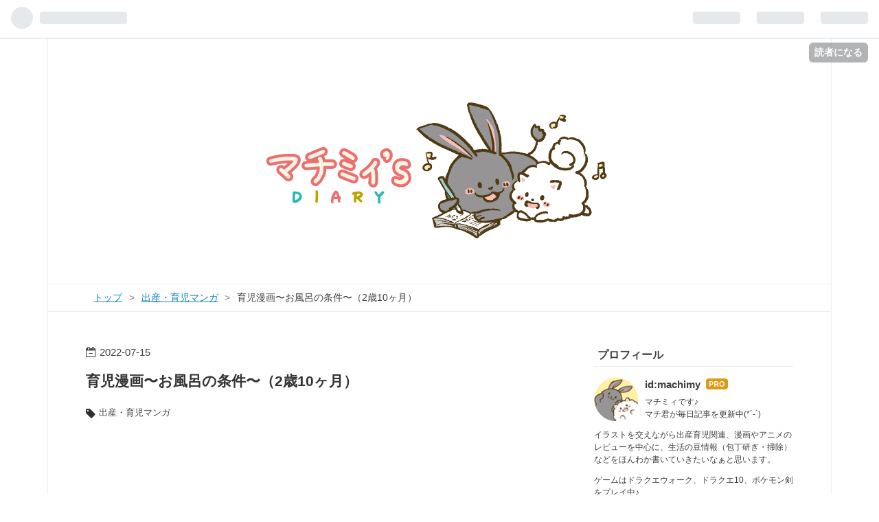

--- FILE ---
content_type: text/html; charset=utf-8
request_url: https://www.machimy.com/entry/2022/07/15/200000
body_size: 13471
content:
<!DOCTYPE html>
<html
  lang="ja"

data-admin-domain="//blog.hatena.ne.jp"
data-admin-origin="https://blog.hatena.ne.jp"
data-author="machimy"
data-avail-langs="ja en"
data-blog="machimy.hateblo.jp"
data-blog-host="machimy.hateblo.jp"
data-blog-is-public="1"
data-blog-name="マチミィ'S DIARY "
data-blog-owner="machimy"
data-blog-show-ads=""
data-blog-show-sleeping-ads=""
data-blog-uri="https://www.machimy.com/"
data-blog-uuid="17680117127002321888"
data-blogs-uri-base="https://www.machimy.com"
data-brand="pro"
data-data-layer="{&quot;hatenablog&quot;:{&quot;admin&quot;:{},&quot;analytics&quot;:{&quot;brand_property_id&quot;:&quot;&quot;,&quot;measurement_id&quot;:&quot;&quot;,&quot;non_sampling_property_id&quot;:&quot;&quot;,&quot;property_id&quot;:&quot;&quot;,&quot;separated_property_id&quot;:&quot;UA-29716941-19&quot;},&quot;blog&quot;:{&quot;blog_id&quot;:&quot;17680117127002321888&quot;,&quot;content_seems_japanese&quot;:&quot;true&quot;,&quot;disable_ads&quot;:&quot;custom_domain&quot;,&quot;enable_ads&quot;:&quot;false&quot;,&quot;enable_keyword_link&quot;:&quot;false&quot;,&quot;entry_show_footer_related_entries&quot;:&quot;true&quot;,&quot;force_pc_view&quot;:&quot;false&quot;,&quot;is_public&quot;:&quot;true&quot;,&quot;is_responsive_view&quot;:&quot;false&quot;,&quot;is_sleeping&quot;:&quot;false&quot;,&quot;lang&quot;:&quot;ja&quot;,&quot;name&quot;:&quot;\u30de\u30c1\u30df\u30a3'S DIARY &quot;,&quot;owner_name&quot;:&quot;machimy&quot;,&quot;uri&quot;:&quot;https://www.machimy.com/&quot;},&quot;brand&quot;:&quot;pro&quot;,&quot;page_id&quot;:&quot;entry&quot;,&quot;permalink_entry&quot;:{&quot;author_name&quot;:&quot;machimy&quot;,&quot;categories&quot;:&quot;\u51fa\u7523\u30fb\u80b2\u5150\u30de\u30f3\u30ac&quot;,&quot;character_count&quot;:340,&quot;date&quot;:&quot;2022-07-15&quot;,&quot;entry_id&quot;:&quot;4207112889899220108&quot;,&quot;first_category&quot;:&quot;\u51fa\u7523\u30fb\u80b2\u5150\u30de\u30f3\u30ac&quot;,&quot;hour&quot;:&quot;20&quot;,&quot;title&quot;:&quot;\u80b2\u5150\u6f2b\u753b\u301c\u304a\u98a8\u5442\u306e\u6761\u4ef6\u301c\uff082\u6b7310\u30f6\u6708\uff09&quot;,&quot;uri&quot;:&quot;https://www.machimy.com/entry/2022/07/15/200000&quot;},&quot;pro&quot;:&quot;pro&quot;,&quot;router_type&quot;:&quot;blogs&quot;}}"
data-device="pc"
data-dont-recommend-pro="false"
data-global-domain="https://hatena.blog"
data-globalheader-color="b"
data-globalheader-type="pc"
data-has-touch-view="1"
data-help-url="https://help.hatenablog.com"
data-page="entry"
data-parts-domain="https://hatenablog-parts.com"
data-plus-available="1"
data-pro="true"
data-router-type="blogs"
data-sentry-dsn="https://03a33e4781a24cf2885099fed222b56d@sentry.io/1195218"
data-sentry-environment="production"
data-sentry-sample-rate="0.1"
data-static-domain="https://cdn.blog.st-hatena.com"
data-version="290ad662750024ea17472b9c1b7e66"




  data-initial-state="{}"

  >
  <head prefix="og: http://ogp.me/ns# fb: http://ogp.me/ns/fb# article: http://ogp.me/ns/article#">

  

  
  <meta name="viewport" content="width=device-width, initial-scale=1.0" />


  


  

  <meta name="robots" content="max-image-preview:large" />


  <meta charset="utf-8"/>
  <meta http-equiv="X-UA-Compatible" content="IE=7; IE=9; IE=10; IE=11" />
  <title>育児漫画〜お風呂の条件〜（2歳10ヶ月） - マチミィ&#39;S DIARY </title>

  
  <link rel="canonical" href="https://www.machimy.com/entry/2022/07/15/200000"/>



  

<meta itemprop="name" content="育児漫画〜お風呂の条件〜（2歳10ヶ月） - マチミィ&#39;S DIARY "/>

  <meta itemprop="image" content="https://cdn.image.st-hatena.com/image/scale/26cedfa1944fa7deddd743785310013b7eb8700c/backend=imagemagick;version=1;width=1300/https%3A%2F%2Fcdn-ak.f.st-hatena.com%2Fimages%2Ffotolife%2Fm%2Fmachimy%2F20220715%2F20220715160844.png"/>


  <meta property="og:title" content="育児漫画〜お風呂の条件〜（2歳10ヶ月） - マチミィ&#39;S DIARY "/>
<meta property="og:type" content="article"/>
  <meta property="og:url" content="https://www.machimy.com/entry/2022/07/15/200000"/>

  <meta property="og:image" content="https://cdn.image.st-hatena.com/image/scale/26cedfa1944fa7deddd743785310013b7eb8700c/backend=imagemagick;version=1;width=1300/https%3A%2F%2Fcdn-ak.f.st-hatena.com%2Fimages%2Ffotolife%2Fm%2Fmachimy%2F20220715%2F20220715160844.png"/>

<meta property="og:image:alt" content="育児漫画〜お風呂の条件〜（2歳10ヶ月） - マチミィ&#39;S DIARY "/>
    <meta property="og:description" content="こんにちは！マチミィです♪相変わらずお風呂時間をすっかり嫌がるように なってしまったヒー君です(*´-`)今回はそんなヒー君のとあるお風呂時間の出来事です。マチミィ家のベッドの奥側はベッドガードの隙間があるため そこから落ちても怪我をしない様に 大きめのスライムを敷き詰めているのですが 最近そのスペースに立てこもるようになりました(*´-`)笑 （時々上に乗ってスライムナイトになっておる...）お風呂も新たな楽しみを見出した様で 「くらいする！（暗いする）」と言い 自分で台を持ってきて電気を消しては 洗面室だけの明かりでムーディーな入浴をしています(´∀｀；) 機嫌よくお風呂に入ってくれるなら…" />
<meta property="og:site_name" content="マチミィ&#39;S DIARY "/>

  <meta property="article:published_time" content="2022-07-15T11:00:00Z" />

    <meta property="article:tag" content="出産・育児マンガ" />
      <meta name="twitter:card"  content="summary_large_image" />
    <meta name="twitter:image" content="https://cdn.image.st-hatena.com/image/scale/26cedfa1944fa7deddd743785310013b7eb8700c/backend=imagemagick;version=1;width=1300/https%3A%2F%2Fcdn-ak.f.st-hatena.com%2Fimages%2Ffotolife%2Fm%2Fmachimy%2F20220715%2F20220715160844.png" />  <meta name="twitter:title" content="育児漫画〜お風呂の条件〜（2歳10ヶ月） - マチミィ&#39;S DIARY " />    <meta name="twitter:description" content="こんにちは！マチミィです♪相変わらずお風呂時間をすっかり嫌がるように なってしまったヒー君です(*´-`)今回はそんなヒー君のとあるお風呂時間の出来事です。マチミィ家のベッドの奥側はベッドガードの隙間があるため そこから落ちても怪我をしない様に 大きめのスライムを敷き詰めているのですが 最近そのスペースに立てこもるよう…" />  <meta name="twitter:app:name:iphone" content="はてなブログアプリ" />
  <meta name="twitter:app:id:iphone" content="583299321" />
  <meta name="twitter:app:url:iphone" content="hatenablog:///open?uri=https%3A%2F%2Fwww.machimy.com%2Fentry%2F2022%2F07%2F15%2F200000" />  <meta name="twitter:site" content="@machimy0920" />
  
    <meta name="description" content="こんにちは！マチミィです♪相変わらずお風呂時間をすっかり嫌がるように なってしまったヒー君です(*´-`)今回はそんなヒー君のとあるお風呂時間の出来事です。マチミィ家のベッドの奥側はベッドガードの隙間があるため そこから落ちても怪我をしない様に 大きめのスライムを敷き詰めているのですが 最近そのスペースに立てこもるようになりました(*´-`)笑 （時々上に乗ってスライムナイトになっておる...）お風呂も新たな楽しみを見出した様で 「くらいする！（暗いする）」と言い 自分で台を持ってきて電気を消しては 洗面室だけの明かりでムーディーな入浴をしています(´∀｀；) 機嫌よくお風呂に入ってくれるなら…" />
    <meta name="google-site-verification" content="google-site-verification=QXNtYyFV5UpoBLs1fpqXTGRXN12rEFAYu63szYATz-s" />


  
<script
  id="embed-gtm-data-layer-loader"
  data-data-layer-page-specific="{&quot;hatenablog&quot;:{&quot;blogs_permalink&quot;:{&quot;is_blog_sleeping&quot;:&quot;false&quot;,&quot;is_author_pro&quot;:&quot;true&quot;,&quot;entry_afc_issued&quot;:&quot;false&quot;,&quot;blog_afc_issued&quot;:&quot;false&quot;,&quot;has_related_entries_with_elasticsearch&quot;:&quot;true&quot;}}}"
>
(function() {
  function loadDataLayer(elem, attrName) {
    if (!elem) { return {}; }
    var json = elem.getAttribute(attrName);
    if (!json) { return {}; }
    return JSON.parse(json);
  }

  var globalVariables = loadDataLayer(
    document.documentElement,
    'data-data-layer'
  );
  var pageSpecificVariables = loadDataLayer(
    document.getElementById('embed-gtm-data-layer-loader'),
    'data-data-layer-page-specific'
  );

  var variables = [globalVariables, pageSpecificVariables];

  if (!window.dataLayer) {
    window.dataLayer = [];
  }

  for (var i = 0; i < variables.length; i++) {
    window.dataLayer.push(variables[i]);
  }
})();
</script>

<!-- Google Tag Manager -->
<script>(function(w,d,s,l,i){w[l]=w[l]||[];w[l].push({'gtm.start':
new Date().getTime(),event:'gtm.js'});var f=d.getElementsByTagName(s)[0],
j=d.createElement(s),dl=l!='dataLayer'?'&l='+l:'';j.async=true;j.src=
'https://www.googletagmanager.com/gtm.js?id='+i+dl;f.parentNode.insertBefore(j,f);
})(window,document,'script','dataLayer','GTM-P4CXTW');</script>
<!-- End Google Tag Manager -->











  <link rel="shortcut icon" href="https://www.machimy.com/icon/favicon">
<link rel="apple-touch-icon" href="https://www.machimy.com/icon/touch">
<link rel="icon" sizes="192x192" href="https://www.machimy.com/icon/link">

  

<link rel="alternate" type="application/atom+xml" title="Atom" href="https://www.machimy.com/feed"/>
<link rel="alternate" type="application/rss+xml" title="RSS2.0" href="https://www.machimy.com/rss"/>

  <link rel="alternate" type="application/json+oembed" href="https://hatena.blog/oembed?url=https%3A%2F%2Fwww.machimy.com%2Fentry%2F2022%2F07%2F15%2F200000&amp;format=json" title="oEmbed Profile of 育児漫画〜お風呂の条件〜（2歳10ヶ月）"/>
<link rel="alternate" type="text/xml+oembed" href="https://hatena.blog/oembed?url=https%3A%2F%2Fwww.machimy.com%2Fentry%2F2022%2F07%2F15%2F200000&amp;format=xml" title="oEmbed Profile of 育児漫画〜お風呂の条件〜（2歳10ヶ月）"/>
  
  <link rel="author" href="http://www.hatena.ne.jp/machimy/">

  

  
      <link rel="preload" href="https://cdn-ak.f.st-hatena.com/images/fotolife/m/machimy/20190408/20190408121841.jpg" as="image"/>


  
    
<link rel="stylesheet" type="text/css" href="https://cdn.blog.st-hatena.com/css/blog.css?version=290ad662750024ea17472b9c1b7e66"/>

    
  <link rel="stylesheet" type="text/css" href="https://usercss.blog.st-hatena.com/blog_style/17680117127002321888/8fd2bfef2dc673814106df0200a6e0aa7415de41"/>
  
  

  

  
<script> </script>

  
<style>
  div#google_afc_user,
  div.google-afc-user-container,
  div.google_afc_image,
  div.google_afc_blocklink {
      display: block !important;
  }
</style>


  

  
    <script type="application/ld+json">{"@context":"http://schema.org","@type":"Article","dateModified":"2022-07-15T20:00:04+09:00","datePublished":"2022-07-15T20:00:00+09:00","description":"こんにちは！マチミィです♪相変わらずお風呂時間をすっかり嫌がるように なってしまったヒー君です(*´-`)今回はそんなヒー君のとあるお風呂時間の出来事です。マチミィ家のベッドの奥側はベッドガードの隙間があるため そこから落ちても怪我をしない様に 大きめのスライムを敷き詰めているのですが 最近そのスペースに立てこもるようになりました(*´-`)笑 （時々上に乗ってスライムナイトになっておる...）お風呂も新たな楽しみを見出した様で 「くらいする！（暗いする）」と言い 自分で台を持ってきて電気を消しては 洗面室だけの明かりでムーディーな入浴をしています(´∀｀；) 機嫌よくお風呂に入ってくれるなら…","headline":"育児漫画〜お風呂の条件〜（2歳10ヶ月）","image":["https://cdn-ak.f.st-hatena.com/images/fotolife/m/machimy/20220715/20220715160844.png"],"mainEntityOfPage":{"@id":"https://www.machimy.com/entry/2022/07/15/200000","@type":"WebPage"}}</script>

  

  <script async src="https://pagead2.googlesyndication.com/pagead/js/adsbygoogle.js"></script>
<script>
  (adsbygoogle = window.adsbygoogle || []).push({
    google_ad_client: "ca-pub-9588857662471360",
    enable_page_level_ads: true
  });
</script>

  

</head>

  <body class="page-entry header-image-only enable-top-editarea enable-bottom-editarea category-出産・育児マンガ globalheader-ng-enabled">
    

<div id="globalheader-container"
  data-brand="hatenablog"
  
  >
  <iframe id="globalheader" height="37" frameborder="0" allowTransparency="true"></iframe>
</div>


  
  
  
    <nav class="
      blog-controlls
      
    ">
      <div class="blog-controlls-blog-icon">
        <a href="https://www.machimy.com/">
          <img src="https://cdn.image.st-hatena.com/image/square/33cd281d1cc50d2d264d1b2eec24396559eca7d3/backend=imagemagick;height=128;version=1;width=128/https%3A%2F%2Fcdn.user.blog.st-hatena.com%2Fblog_custom_icon%2F154331673%2F1554013059438689" alt="マチミィ&#39;S DIARY "/>
        </a>
      </div>
      <div class="blog-controlls-title">
        <a href="https://www.machimy.com/">マチミィ&#39;S DIARY </a>
      </div>
      <a href="https://blog.hatena.ne.jp/machimy/machimy.hateblo.jp/subscribe?utm_campaign=subscribe_blog&amp;utm_source=blogs_topright_button&amp;utm_medium=button" class="blog-controlls-subscribe-btn test-blog-header-controlls-subscribe">
        読者になる
      </a>
    </nav>
  

  <div id="container">
    <div id="container-inner">
      <header id="blog-title" data-brand="hatenablog">
  <div id="blog-title-inner" style="background-image: url('https://cdn-ak.f.st-hatena.com/images/fotolife/m/machimy/20190408/20190408121841.jpg'); background-position: center 0px;">
    <div id="blog-title-content">
      <h1 id="title"><a href="https://www.machimy.com/">マチミィ&#39;S DIARY </a></h1>
      
        <h2 id="blog-description">包丁のことや育児・日常のことを毎日更新中♪</h2>
      
    </div>
  </div>
</header>

      
  <div id="top-editarea">
    <link type="text/css" rel="stylesheet" href="https://hatena.wackwack.net/v1.1/css/fulldisplay.min.css"/>
  </div>


      
          <div id="top-box">
    <div class="breadcrumb" data-test-id="breadcrumb">
      <div class="breadcrumb-inner">
        <a class="breadcrumb-link" href="https://www.machimy.com/"><span>トップ</span></a>          <span class="breadcrumb-gt">&gt;</span>          <span class="breadcrumb-child">            <a class="breadcrumb-child-link" href="https://www.machimy.com/archive/category/%E5%87%BA%E7%94%A3%E3%83%BB%E8%82%B2%E5%85%90%E3%83%9E%E3%83%B3%E3%82%AC"><span>出産・育児マンガ</span></a>          </span>            <span class="breadcrumb-gt">&gt;</span>          <span class="breadcrumb-child">            <span>育児漫画〜お風呂の条件〜（2歳10ヶ月）</span>          </span>      </div>
    </div>
  </div>
  <script type="application/ld+json" class="test-breadcrumb-json-ld">
    {"itemListElement":[{"position":1,"item":{"name":"トップ","@id":"https://www.machimy.com/"},"@type":"ListItem"},{"position":2,"@type":"ListItem","item":{"@id":"https://www.machimy.com/archive/category/%E5%87%BA%E7%94%A3%E3%83%BB%E8%82%B2%E5%85%90%E3%83%9E%E3%83%B3%E3%82%AC","name":"出産・育児マンガ"}}],"@type":"BreadcrumbList","@context":"http://schema.org"}
  </script>
      
      




<div id="content" class="hfeed"
  
  >
  <div id="content-inner">
    <div id="wrapper">
      <div id="main">
        <div id="main-inner">
          

          



          
  
  <!-- google_ad_section_start -->
  <!-- rakuten_ad_target_begin -->
  
  
  

  

  
    
      
        <article class="entry hentry test-hentry js-entry-article date-first autopagerize_page_element chars-400 words-100 mode-hatena entry-odd" id="entry-4207112889899220108" data-keyword-campaign="" data-uuid="4207112889899220108" data-publication-type="entry">
  <div class="entry-inner">
    <header class="entry-header">
  
    <div class="date entry-date first">
    <a href="https://www.machimy.com/archive/2022/07/15" rel="nofollow">
      <time datetime="2022-07-15T11:00:00Z" title="2022-07-15T11:00:00Z">
        <span class="date-year">2022</span><span class="hyphen">-</span><span class="date-month">07</span><span class="hyphen">-</span><span class="date-day">15</span>
      </time>
    </a>
      </div>
  <h1 class="entry-title">
  <a href="https://www.machimy.com/entry/2022/07/15/200000" class="entry-title-link bookmark">育児漫画〜お風呂の条件〜（2歳10ヶ月）</a>
</h1>

  
  

  <div class="entry-categories categories">
    
    <a href="https://www.machimy.com/archive/category/%E5%87%BA%E7%94%A3%E3%83%BB%E8%82%B2%E5%85%90%E3%83%9E%E3%83%B3%E3%82%AC" class="entry-category-link category-出産・育児マンガ">出産・育児マンガ</a>
    
  </div>


  
  <div class="customized-header">
    <div class="entry-header-html"><script async src="https://pagead2.googlesyndication.com/pagead/js/adsbygoogle.js?client=ca-pub-9588857662471360"
     crossorigin="anonymous"></script>
<ins class="adsbygoogle"
     style="display:block"
     data-ad-format="fluid"
     data-ad-layout-key="-gw-3+1f-3d+2z"
     data-ad-client="ca-pub-9588857662471360"
     data-ad-slot="8480754545"></ins>
<script>
     (adsbygoogle = window.adsbygoogle || []).push({});
</script></div>
  </div>


  

</header>

    


    <div class="entry-content hatenablog-entry">
  
    <p>こんにちは！マチミィです♪</p><p>相変わらずお風呂時間をすっかり嫌がるように<br />
なってしまったヒー君です(*´-`)</p><p>今回はそんなヒー君のとあるお風呂時間の出来事です。</p><p><span itemscope itemtype="http://schema.org/Photograph"><img src="https://cdn-ak.f.st-hatena.com/images/fotolife/m/machimy/20220715/20220715140436.jpg" width="343" height="1200" loading="lazy" title="" class="hatena-fotolife" itemprop="image"></span></p><p>マチミィ家のベッドの奥側はベッドガードの隙間があるため<br />
そこから落ちても怪我をしない様に<br />
大きめのスライムを敷き詰めているのですが<br />
最近そのスペースに立てこもるようになりました(*´-`)笑<br />
（時々上に乗ってスライムナイトになっておる...）</p><p>お風呂も新たな楽しみを見出した様で<br />
「くらいする！（暗いする）」と言い<br />
自分で台を持ってきて電気を消しては<br />
洗面室だけの明かりでムーディーな入浴をしています(´∀｀；)<br />
機嫌よくお風呂に入ってくれるなら<br />
それにこしたことはないのですが<br />
薄暗くて怪我をしないかだけ心配です(*´-`)</p>

    
    




    

  
</div>

    
  <footer class="entry-footer">
    
    <div class="entry-tags-wrapper">
  <div class="entry-tags">
      <span class="entry-tag">
        <a href="https://d.hatena.ne.jp/keyword/%E8%82%B2%E5%85%90%E6%BC%AB%E7%94%BB" class="entry-tag-link">
          
          
          <span class="entry-tag-icon">#</span><span class="entry-tag-label">育児漫画</span>
        </a>
      </span>
    
      <span class="entry-tag">
        <a href="https://d.hatena.ne.jp/keyword/%E5%9B%9B%E3%82%B3%E3%83%9E%E6%BC%AB%E7%94%BB" class="entry-tag-link">
          
          
          <span class="entry-tag-icon">#</span><span class="entry-tag-label">四コマ漫画</span>
        </a>
      </span>
    
      <span class="entry-tag">
        <a href="https://d.hatena.ne.jp/keyword/%EF%BC%92%E6%AD%B3" class="entry-tag-link">
          
          
          <span class="entry-tag-icon">#</span><span class="entry-tag-label">２歳</span>
        </a>
      </span>
    
      <span class="entry-tag">
        <a href="https://d.hatena.ne.jp/keyword/%E3%82%A4%E3%83%A9%E3%82%B9%E3%83%88" class="entry-tag-link">
          
          
          <span class="entry-tag-icon">#</span><span class="entry-tag-label">イラスト</span>
        </a>
      </span>
      </div>
</div>

    <p class="entry-footer-section track-inview-by-gtm" data-gtm-track-json="{&quot;area&quot;: &quot;finish_reading&quot;}">
  <span class="author vcard"><span class="fn" data-load-nickname="1" data-user-name="machimy" >machimy</span></span>
  <span class="entry-footer-time"><a href="https://www.machimy.com/entry/2022/07/15/200000"><time data-relative datetime="2022-07-15T11:00:00Z" title="2022-07-15T11:00:00Z" class="updated">2022-07-15 20:00</time></a></span>
  
  
  
    <span class="
      entry-footer-subscribe
      
    " data-test-blog-controlls-subscribe>
      <a href="https://blog.hatena.ne.jp/machimy/machimy.hateblo.jp/subscribe?utm_source=blogs_entry_footer&amp;utm_medium=button&amp;utm_campaign=subscribe_blog">
        読者になる
      </a>
    </span>
  
</p>

    
  <div
    class="hatena-star-container"
    data-hatena-star-container
    data-hatena-star-url="https://www.machimy.com/entry/2022/07/15/200000"
    data-hatena-star-title="育児漫画〜お風呂の条件〜（2歳10ヶ月）"
    data-hatena-star-variant="profile-icon"
    data-hatena-star-profile-url-template="https://blog.hatena.ne.jp/{username}/"
  ></div>


    
<div class="social-buttons">
  
  
    <div class="social-button-item">
      <a href="https://b.hatena.ne.jp/entry/s/www.machimy.com/entry/2022/07/15/200000" class="hatena-bookmark-button" data-hatena-bookmark-url="https://www.machimy.com/entry/2022/07/15/200000" data-hatena-bookmark-layout="vertical-balloon" data-hatena-bookmark-lang="ja" title="この記事をはてなブックマークに追加"><img src="https://b.st-hatena.com/images/entry-button/button-only.gif" alt="この記事をはてなブックマークに追加" width="20" height="20" style="border: none;" /></a>
    </div>
  
  
  
    
    
    <div class="social-button-item">
      <a
          class="entry-share-button entry-share-button-twitter test-share-button-twitter"
          href="https://x.com/intent/tweet?hashtags=%E8%82%B2%E5%85%90%E6%BC%AB%E7%94%BB&amp;hashtags=%E5%9B%9B%E3%82%B3%E3%83%9E%E6%BC%AB%E7%94%BB&amp;hashtags=%EF%BC%92%E6%AD%B3&amp;hashtags=%E3%82%A4%E3%83%A9%E3%82%B9%E3%83%88&amp;text=%E8%82%B2%E5%85%90%E6%BC%AB%E7%94%BB%E3%80%9C%E3%81%8A%E9%A2%A8%E5%91%82%E3%81%AE%E6%9D%A1%E4%BB%B6%E3%80%9C%EF%BC%882%E6%AD%B310%E3%83%B6%E6%9C%88%EF%BC%89+-+%E3%83%9E%E3%83%81%E3%83%9F%E3%82%A3&#39;S+DIARY+&amp;url=https%3A%2F%2Fwww.machimy.com%2Fentry%2F2022%2F07%2F15%2F200000"
          title="X（Twitter）で投稿する"
        ></a>
    </div>
  
  
  
    <span>
      <div class="line-it-button" style="display: none;" data-type="share-e" data-lang="ja" ></div>
      <script src="//scdn.line-apps.com/n/line_it/thirdparty/loader.min.js" async="async" defer="defer" ></script>
    </span>
  
  
  
  
</div>

    

    <div class="customized-footer">
      

        

          <div class="entry-footer-modules" id="entry-footer-secondary-modules">      
<div class="hatena-module hatena-module-related-entries" >
      
  <!-- Hatena-Epic-has-related-entries-with-elasticsearch:true -->
  <div class="hatena-module-title">
    関連記事
  </div>
  <div class="hatena-module-body">
    <ul class="related-entries hatena-urllist urllist-with-thumbnails">
  
  
    
    <li class="urllist-item related-entries-item">
      <div class="urllist-item-inner related-entries-item-inner">
        
          
                      <a class="urllist-image-link related-entries-image-link" href="https://www.machimy.com/entry/2022/07/29/200000">
  <img alt="育児漫画〜謎のやりとり〜（2歳11ヶ月）" src="https://cdn.image.st-hatena.com/image/square/39571d9ac7fad8681918c7c0ce64380e2cb19d12/backend=imagemagick;height=100;version=1;width=100/https%3A%2F%2Fcdn-ak.f.st-hatena.com%2Fimages%2Ffotolife%2Fm%2Fmachimy%2F20220729%2F20220729134848.png" class="urllist-image related-entries-image" title="育児漫画〜謎のやりとり〜（2歳11ヶ月）" width="100" height="100" loading="lazy">
</a>
            <div class="urllist-date-link related-entries-date-link">
  <a href="https://www.machimy.com/archive/2022/07/29" rel="nofollow">
    <time datetime="2022-07-29T11:00:00Z" title="2022年7月29日">
      2022-07-29
    </time>
  </a>
</div>

          <a href="https://www.machimy.com/entry/2022/07/29/200000" class="urllist-title-link related-entries-title-link  urllist-title related-entries-title">育児漫画〜謎のやりとり〜（2歳11ヶ月）</a>




          
          

                      <div class="urllist-entry-body related-entries-entry-body">こんにちは！マチミィです♪最近夜のおやすみの前に絵本を読んで…</div>
      </div>
    </li>
  
    
    <li class="urllist-item related-entries-item">
      <div class="urllist-item-inner related-entries-item-inner">
        
          
                      <a class="urllist-image-link related-entries-image-link" href="https://www.machimy.com/entry/2022/06/17/2000">
  <img alt="育児漫画〜最近のお風呂後〜（2歳9ヶ月）" src="https://cdn.image.st-hatena.com/image/square/897b16b9766f2c38465ca61a359881059a1a791f/backend=imagemagick;height=100;version=1;width=100/https%3A%2F%2Fcdn-ak.f.st-hatena.com%2Fimages%2Ffotolife%2Fm%2Fmachimy%2F20220617%2F20220617182150.png" class="urllist-image related-entries-image" title="育児漫画〜最近のお風呂後〜（2歳9ヶ月）" width="100" height="100" loading="lazy">
</a>
            <div class="urllist-date-link related-entries-date-link">
  <a href="https://www.machimy.com/archive/2022/06/17" rel="nofollow">
    <time datetime="2022-06-17T11:00:00Z" title="2022年6月17日">
      2022-06-17
    </time>
  </a>
</div>

          <a href="https://www.machimy.com/entry/2022/06/17/2000" class="urllist-title-link related-entries-title-link  urllist-title related-entries-title">育児漫画〜最近のお風呂後〜（2歳9ヶ月）</a>




          
          

                      <div class="urllist-entry-body related-entries-entry-body">こんにちは！マチミィです♪ 最近のヒー君は、何か嫌なことから…</div>
      </div>
    </li>
  
    
    <li class="urllist-item related-entries-item">
      <div class="urllist-item-inner related-entries-item-inner">
        
          
                      <a class="urllist-image-link related-entries-image-link" href="https://www.machimy.com/entry/2022/05/13/200000">
  <img alt="育児漫画〜ヒー君とお着替え〜（2歳8ヶ月）" src="https://cdn.image.st-hatena.com/image/square/f33d6ac4364490add1acd913e603b08af599c710/backend=imagemagick;height=100;version=1;width=100/https%3A%2F%2Fcdn-ak.f.st-hatena.com%2Fimages%2Ffotolife%2Fm%2Fmachimy%2F20220512%2F20220512154825.png" class="urllist-image related-entries-image" title="育児漫画〜ヒー君とお着替え〜（2歳8ヶ月）" width="100" height="100" loading="lazy">
</a>
            <div class="urllist-date-link related-entries-date-link">
  <a href="https://www.machimy.com/archive/2022/05/13" rel="nofollow">
    <time datetime="2022-05-13T11:00:00Z" title="2022年5月13日">
      2022-05-13
    </time>
  </a>
</div>

          <a href="https://www.machimy.com/entry/2022/05/13/200000" class="urllist-title-link related-entries-title-link  urllist-title related-entries-title">育児漫画〜ヒー君とお着替え〜（2歳8ヶ月）</a>




          
          

                      <div class="urllist-entry-body related-entries-entry-body">こんにちは！マチミィです♪ 最近ヒー君ができるようになった事…</div>
      </div>
    </li>
  
    
    <li class="urllist-item related-entries-item">
      <div class="urllist-item-inner related-entries-item-inner">
        
          
                      <a class="urllist-image-link related-entries-image-link" href="https://www.machimy.com/entry/2022/04/29/170000">
  <img alt="育児漫画〜久しぶりの保育園〜（2歳8ヶ月）" src="https://cdn.image.st-hatena.com/image/square/609cbdc6277c8665a57bfd299e5654759f31cfbf/backend=imagemagick;height=100;version=1;width=100/https%3A%2F%2Fcdn-ak.f.st-hatena.com%2Fimages%2Ffotolife%2Fm%2Fmachimy%2F20220429%2F20220429162624.png" class="urllist-image related-entries-image" title="育児漫画〜久しぶりの保育園〜（2歳8ヶ月）" width="100" height="100" loading="lazy">
</a>
            <div class="urllist-date-link related-entries-date-link">
  <a href="https://www.machimy.com/archive/2022/04/29" rel="nofollow">
    <time datetime="2022-04-29T08:00:00Z" title="2022年4月29日">
      2022-04-29
    </time>
  </a>
</div>

          <a href="https://www.machimy.com/entry/2022/04/29/170000" class="urllist-title-link related-entries-title-link  urllist-title related-entries-title">育児漫画〜久しぶりの保育園〜（2歳8ヶ月）</a>




          
          

                      <div class="urllist-entry-body related-entries-entry-body">こんにちは！マチミィです♪4月になり保育園も進級して 新しいお…</div>
      </div>
    </li>
  
    
    <li class="urllist-item related-entries-item">
      <div class="urllist-item-inner related-entries-item-inner">
        
          
                      <a class="urllist-image-link related-entries-image-link" href="https://www.machimy.com/entry/2022/04/22/171549">
  <img alt="育児漫画〜ヒー君とお絵描き〜（2歳7ヶ月）" src="https://cdn.image.st-hatena.com/image/square/bcc7d60693437353884ecab7eb1a35a9927d9a12/backend=imagemagick;height=100;version=1;width=100/https%3A%2F%2Fcdn-ak.f.st-hatena.com%2Fimages%2Ffotolife%2Fm%2Fmachimy%2F20220422%2F20220422171520.png" class="urllist-image related-entries-image" title="育児漫画〜ヒー君とお絵描き〜（2歳7ヶ月）" width="100" height="100" loading="lazy">
</a>
            <div class="urllist-date-link related-entries-date-link">
  <a href="https://www.machimy.com/archive/2022/04/22" rel="nofollow">
    <time datetime="2022-04-22T08:15:49Z" title="2022年4月22日">
      2022-04-22
    </time>
  </a>
</div>

          <a href="https://www.machimy.com/entry/2022/04/22/171549" class="urllist-title-link related-entries-title-link  urllist-title related-entries-title">育児漫画〜ヒー君とお絵描き〜（2歳7ヶ月）</a>




          
          

                      <div class="urllist-entry-body related-entries-entry-body">こんにちは！マチミィです♪最近お絵描きがまたブームになりまし…</div>
      </div>
    </li>
  
</ul>

  </div>
</div>
  </div>
        
  <div class="entry-footer-html"><script async src="https://pagead2.googlesyndication.com/pagead/js/adsbygoogle.js"></script>
<!-- free_koukoku_kijishita -->
<ins class="adsbygoogle"
     style="display:block"
     data-ad-client="ca-pub-9588857662471360"
     data-ad-slot="3572294833"
     data-ad-format="auto"
     data-full-width-responsive="true"></ins>
<script>
     (adsbygoogle = window.adsbygoogle || []).push({});
</script></div>


      
    </div>
    
  <div class="comment-box js-comment-box">
    
    <ul class="comment js-comment">
      <li class="read-more-comments" style="display: none;"><a>もっと読む</a></li>
    </ul>
    
      <a class="leave-comment-title js-leave-comment-title">コメントを書く</a>
    
  </div>

  </footer>

  </div>
</article>

      
      
    
  

  
  <!-- rakuten_ad_target_end -->
  <!-- google_ad_section_end -->
  
  
  
  <div class="pager pager-permalink permalink">
    
      
      <span class="pager-prev">
        <a href="https://www.machimy.com/entry/2022/07/16/141656" rel="prev">
          <span class="pager-arrow">&laquo; </span>
          包丁の鏡面仕上げ/なんちゃって鏡面なら素…
        </a>
      </span>
    
    
      
      <span class="pager-next">
        <a href="https://www.machimy.com/entry/2022/07/14/000000" rel="next">
          2y10mの幼児食レシピ/『ひじきの煮物』♪
          <span class="pager-arrow"> &raquo;</span>
        </a>
      </span>
    
  </div>


  



        </div>
      </div>

      <aside id="box1">
  <div id="box1-inner">
  </div>
</aside>

    </div><!-- #wrapper -->

    
<aside id="box2">
  
  <div id="box2-inner">
    
      

<div class="hatena-module hatena-module-profile">
  <div class="hatena-module-title">
    プロフィール
  </div>
  <div class="hatena-module-body">
    
    <a href="https://www.machimy.com/about" class="profile-icon-link">
      <img src="https://cdn.profile-image.st-hatena.com/users/machimy/profile.png?1554014934"
      alt="id:machimy" class="profile-icon" />
    </a>
    

    
    <span class="id">
      <a href="https://www.machimy.com/about" class="hatena-id-link"><span data-load-nickname="1" data-user-name="machimy">id:machimy</span></a>
      
  
  
    <a href="https://blog.hatena.ne.jp/-/pro?plus_via=blog_plus_badge&amp;utm_source=pro_badge&amp;utm_medium=referral&amp;utm_campaign=register_pro" title="はてなブログPro"><i class="badge-type-pro">はてなブログPro</i></a>
  


    </span>
    

    

    
    <div class="profile-description">
      <p>マチミィです♪<br />
マチ君が毎日記事を更新中(*´-`)</p><p>イラストを交えながら出産育児関連、漫画やアニメのレビューを中心に、生活の豆情報（包丁研ぎ・掃除）などをほんわか書いていきたいなぁと思います。</p><p>ゲームはドラクエウォーク、ドラクエ10、ポケモン剣をプレイ中♪</p><p>のんびり屋ですがよろしくお願いします♪</p>

    </div>
    

    
      <div class="hatena-follow-button-box btn-subscribe js-hatena-follow-button-box"
  
  >

  <a href="#" class="hatena-follow-button js-hatena-follow-button">
    <span class="subscribing">
      <span class="foreground">読者です</span>
      <span class="background">読者をやめる</span>
    </span>
    <span class="unsubscribing" data-track-name="profile-widget-subscribe-button" data-track-once>
      <span class="foreground">読者になる</span>
      <span class="background">読者になる</span>
    </span>
  </a>
  <div class="subscription-count-box js-subscription-count-box">
    <i></i>
    <u></u>
    <span class="subscription-count js-subscription-count">
    </span>
  </div>
</div>

    

    
      <div class="hatena-follow-button-box">
        <a href="https://twitter.com/machimy0920" title="X（Twitter）アカウント" class="btn-twitter" data-lang="ja">
          <img src="https://cdn.blog.st-hatena.com/images/theme/plofile-socialize-x.svg?version=290ad662750024ea17472b9c1b7e66" alt="X">
          <span>
            @machimy0920をフォロー
          </span>
        </a>
      </div>
    

    <div class="profile-about">
      <a href="https://www.machimy.com/about">このブログについて</a>
    </div>

  </div>
</div>

    
      <div class="hatena-module hatena-module-links">
  <div class="hatena-module-title">
    このサイトについて
  </div>
  <div class="hatena-module-body">
    <ul class="hatena-urllist">
      
        <li>
          <a href="https://www.machimy.com/privacy-policy">プライバシーポリシー</a>
        </li>
      
        <li>
          <a href="https://www.machimy.com/Inquiry">お問い合わせはコチラ</a>
        </li>
      
    </ul>
  </div>
</div>

    
      <div class="hatena-module hatena-module-recent-entries ">
  <div class="hatena-module-title">
    <a href="https://www.machimy.com/archive">
      最新記事
    </a>
  </div>
  <div class="hatena-module-body">
    <ul class="recent-entries hatena-urllist urllist-with-thumbnails">
  
  
    
    <li class="urllist-item recent-entries-item">
      <div class="urllist-item-inner recent-entries-item-inner">
        
          
                      <a class="urllist-image-link recent-entries-image-link" href="https://www.machimy.com/entry/2026/02/01/060000">
  <img alt="6歳息子と3歳娘のご飯記録☆1/19【毎日更新1458日目】" src="https://cdn.image.st-hatena.com/image/square/c95643ae8908c787603f9628ad0d18798e0a452f/backend=imagemagick;height=100;version=1;width=100/https%3A%2F%2Fcdn-ak.f.st-hatena.com%2Fimages%2Ffotolife%2Fm%2Fmachimy%2F20260125%2F20260125050041.jpg" class="urllist-image recent-entries-image" title="6歳息子と3歳娘のご飯記録☆1/19【毎日更新1458日目】" width="100" height="100" loading="lazy">
</a>

          <a href="https://www.machimy.com/entry/2026/02/01/060000" class="urllist-title-link recent-entries-title-link  urllist-title recent-entries-title">6歳息子と3歳娘のご飯記録☆1/19【毎日更新1458日目】</a>




          
          

                </div>
    </li>
  
    
    <li class="urllist-item recent-entries-item">
      <div class="urllist-item-inner recent-entries-item-inner">
        
          
                      <a class="urllist-image-link recent-entries-image-link" href="https://www.machimy.com/entry/2026/01/31/060000">
  <img alt="6歳息子と3歳娘のご飯記録☆1/18【毎日更新1457日目】" src="https://cdn.image.st-hatena.com/image/square/f90667c9103b520703fd703f3f3d5156e4d5e1a0/backend=imagemagick;height=100;version=1;width=100/https%3A%2F%2Fcdn-ak.f.st-hatena.com%2Fimages%2Ffotolife%2Fm%2Fmachimy%2F20260125%2F20260125050113.jpg" class="urllist-image recent-entries-image" title="6歳息子と3歳娘のご飯記録☆1/18【毎日更新1457日目】" width="100" height="100" loading="lazy">
</a>

          <a href="https://www.machimy.com/entry/2026/01/31/060000" class="urllist-title-link recent-entries-title-link  urllist-title recent-entries-title">6歳息子と3歳娘のご飯記録☆1/18【毎日更新1457日目】</a>




          
          

                </div>
    </li>
  
    
    <li class="urllist-item recent-entries-item">
      <div class="urllist-item-inner recent-entries-item-inner">
        
          
                      <a class="urllist-image-link recent-entries-image-link" href="https://www.machimy.com/entry/2026/01/30/060000">
  <img alt="6歳息子と3歳娘のご飯記録☆1/17【毎日更新1456日目】" src="https://cdn.image.st-hatena.com/image/square/4ba66dfc0f53cd3289a6e317fa8636ae2854c344/backend=imagemagick;height=100;version=1;width=100/https%3A%2F%2Fcdn-ak.f.st-hatena.com%2Fimages%2Ffotolife%2Fm%2Fmachimy%2F20260125%2F20260125050213.jpg" class="urllist-image recent-entries-image" title="6歳息子と3歳娘のご飯記録☆1/17【毎日更新1456日目】" width="100" height="100" loading="lazy">
</a>

          <a href="https://www.machimy.com/entry/2026/01/30/060000" class="urllist-title-link recent-entries-title-link  urllist-title recent-entries-title">6歳息子と3歳娘のご飯記録☆1/17【毎日更新1456日目】</a>




          
          

                </div>
    </li>
  
    
    <li class="urllist-item recent-entries-item">
      <div class="urllist-item-inner recent-entries-item-inner">
        
          
                      <a class="urllist-image-link recent-entries-image-link" href="https://www.machimy.com/entry/2026/01/29/060000">
  <img alt="6歳息子と3歳娘のご飯記録☆1/16【毎日更新1455日目】" src="https://cdn.image.st-hatena.com/image/square/89ca79c1397615dc287972aeb965e25ce8f1a317/backend=imagemagick;height=100;version=1;width=100/https%3A%2F%2Fcdn-ak.f.st-hatena.com%2Fimages%2Ffotolife%2Fm%2Fmachimy%2F20260125%2F20260125050314.jpg" class="urllist-image recent-entries-image" title="6歳息子と3歳娘のご飯記録☆1/16【毎日更新1455日目】" width="100" height="100" loading="lazy">
</a>

          <a href="https://www.machimy.com/entry/2026/01/29/060000" class="urllist-title-link recent-entries-title-link  urllist-title recent-entries-title">6歳息子と3歳娘のご飯記録☆1/16【毎日更新1455日目】</a>




          
          

                </div>
    </li>
  
    
    <li class="urllist-item recent-entries-item">
      <div class="urllist-item-inner recent-entries-item-inner">
        
          
                      <a class="urllist-image-link recent-entries-image-link" href="https://www.machimy.com/entry/2026/01/28/060000">
  <img alt="6歳息子と3歳娘のご飯記録☆1/15【毎日更新1454日目】" src="https://cdn.image.st-hatena.com/image/square/581c43a6be7d7f4eaa01621b1badb5ae34144bf2/backend=imagemagick;height=100;version=1;width=100/https%3A%2F%2Fcdn-ak.f.st-hatena.com%2Fimages%2Ffotolife%2Fm%2Fmachimy%2F20260125%2F20260125050346.jpg" class="urllist-image recent-entries-image" title="6歳息子と3歳娘のご飯記録☆1/15【毎日更新1454日目】" width="100" height="100" loading="lazy">
</a>

          <a href="https://www.machimy.com/entry/2026/01/28/060000" class="urllist-title-link recent-entries-title-link  urllist-title recent-entries-title">6歳息子と3歳娘のご飯記録☆1/15【毎日更新1454日目】</a>




          
          

                </div>
    </li>
  
</ul>

      </div>
</div>

    
      

<div class="hatena-module hatena-module-category">
  <div class="hatena-module-title">
    カテゴリー
  </div>
  <div class="hatena-module-body">
    <ul class="hatena-urllist">
      
        <li>
          <a href="https://www.machimy.com/archive/category/%E3%81%8D%E3%81%BE%E3%81%90%E3%82%8C%E3%82%AF%E3%83%83%E3%82%AF" class="category-きまぐれクック">
            きまぐれクック (16)
          </a>
        </li>
      
        <li>
          <a href="https://www.machimy.com/archive/category/%E3%81%94%E9%A3%AF%E8%A8%98%E9%8C%B2" class="category-ご飯記録">
            ご飯記録 (1155)
          </a>
        </li>
      
        <li>
          <a href="https://www.machimy.com/archive/category/%E3%81%BE%E3%81%A8%E3%82%81" class="category-まとめ">
            まとめ (1)
          </a>
        </li>
      
        <li>
          <a href="https://www.machimy.com/archive/category/%E3%82%A4%E3%83%A9%E3%82%B9%E3%83%88" class="category-イラスト">
            イラスト (39)
          </a>
        </li>
      
        <li>
          <a href="https://www.machimy.com/archive/category/%E3%82%A4%E3%83%A9%E3%82%B9%E3%83%88-%E3%82%A2%E3%83%8B%E3%83%A1" class="category-イラスト-アニメ">
            イラスト-アニメ (15)
          </a>
        </li>
      
        <li>
          <a href="https://www.machimy.com/archive/category/%E3%82%A4%E3%83%A9%E3%82%B9%E3%83%88-%E3%82%B2%E3%83%BC%E3%83%A0" class="category-イラスト-ゲーム">
            イラスト-ゲーム (2)
          </a>
        </li>
      
        <li>
          <a href="https://www.machimy.com/archive/category/%E3%82%A4%E3%83%A9%E3%82%B9%E3%83%88-%E3%83%89%E3%83%A9%E3%82%AF%E3%82%A810" class="category-イラスト-ドラクエ10">
            イラスト-ドラクエ10 (6)
          </a>
        </li>
      
        <li>
          <a href="https://www.machimy.com/archive/category/%E3%82%A4%E3%83%A9%E3%82%B9%E3%83%88%E3%81%A7%E8%80%83%E5%AF%9F" class="category-イラストで考察">
            イラストで考察 (3)
          </a>
        </li>
      
        <li>
          <a href="https://www.machimy.com/archive/category/%E3%82%B2%E3%83%BC%E3%83%A0" class="category-ゲーム">
            ゲーム (2)
          </a>
        </li>
      
        <li>
          <a href="https://www.machimy.com/archive/category/%E3%83%96%E3%83%AD%E3%82%B0%E3%81%BE%E3%81%A8%E3%82%81" class="category-ブログまとめ">
            ブログまとめ (9)
          </a>
        </li>
      
        <li>
          <a href="https://www.machimy.com/archive/category/%E3%83%96%E3%83%AD%E3%82%B0%E3%81%BE%E3%81%A8%E3%82%81-%E3%81%94%E6%8C%A8%E6%8B%B6" class="category-ブログまとめ-ご挨拶">
            ブログまとめ-ご挨拶 (1)
          </a>
        </li>
      
        <li>
          <a href="https://www.machimy.com/archive/category/%E3%83%96%E3%83%AD%E3%82%B0%E3%81%BE%E3%81%A8%E3%82%81-%E7%9B%AE%E6%A8%99" class="category-ブログまとめ-目標">
            ブログまとめ-目標 (1)
          </a>
        </li>
      
        <li>
          <a href="https://www.machimy.com/archive/category/%E3%83%96%E3%83%AD%E3%82%B0%E3%81%BE%E3%81%A8%E3%82%81-%E8%A8%AD%E5%AE%9A%E6%96%B9%E6%B3%95" class="category-ブログまとめ-設定方法">
            ブログまとめ-設定方法 (7)
          </a>
        </li>
      
        <li>
          <a href="https://www.machimy.com/archive/category/%E3%83%9E%E3%83%81%E3%81%8F%E3%82%93%E3%81%AE%E5%B0%8F%E8%A9%B1" class="category-マチくんの小話">
            マチくんの小話 (17)
          </a>
        </li>
      
        <li>
          <a href="https://www.machimy.com/archive/category/%E5%87%BA%E7%94%A3%E3%83%BB%E8%82%B2%E5%85%90%E3%83%9E%E3%83%B3%E3%82%AC" class="category-出産・育児マンガ">
            出産・育児マンガ (51)
          </a>
        </li>
      
        <li>
          <a href="https://www.machimy.com/archive/category/%E5%8C%85%E4%B8%81%E3%83%BB%E7%A0%A5%E7%9F%B3" class="category-包丁・砥石">
            包丁・砥石 (36)
          </a>
        </li>
      
        <li>
          <a href="https://www.machimy.com/archive/category/%E5%B9%BC%E5%85%90%E9%A3%9F%E3%83%AC%E3%82%B7%E3%83%94" class="category-幼児食レシピ">
            幼児食レシピ (17)
          </a>
        </li>
      
        <li>
          <a href="https://www.machimy.com/archive/category/%E6%96%99%E7%90%86%E3%83%BB%E3%83%AC%E3%82%B7%E3%83%94" class="category-料理・レシピ">
            料理・レシピ (7)
          </a>
        </li>
      
        <li>
          <a href="https://www.machimy.com/archive/category/%E6%97%A5%E5%B8%B8" class="category-日常">
            日常 (21)
          </a>
        </li>
      
        <li>
          <a href="https://www.machimy.com/archive/category/%E7%B0%A1%E5%8D%98%E3%81%94%E3%81%AF%E3%82%93" class="category-簡単ごはん">
            簡単ごはん (9)
          </a>
        </li>
      
        <li>
          <a href="https://www.machimy.com/archive/category/%E7%B0%A1%E5%8D%98%E3%81%94%E3%81%AF%E3%82%93-%E3%82%B9%E3%83%BC%E3%83%97" class="category-簡単ごはん-スープ">
            簡単ごはん-スープ (1)
          </a>
        </li>
      
        <li>
          <a href="https://www.machimy.com/archive/category/%E7%B0%A1%E5%8D%98%E3%81%94%E3%81%AF%E3%82%93-%E9%A3%9F%E3%83%91%E3%83%B3" class="category-簡単ごはん-食パン">
            簡単ごはん-食パン (8)
          </a>
        </li>
      
        <li>
          <a href="https://www.machimy.com/archive/category/%E8%87%AA%E5%B7%B1%E7%B4%B9%E4%BB%8B" class="category-自己紹介">
            自己紹介 (1)
          </a>
        </li>
      
    </ul>
  </div>
</div>

    
      

<div class="hatena-module hatena-module-archive" data-archive-type="default" data-archive-url="https://www.machimy.com/archive">
  <div class="hatena-module-title">
    <a href="https://www.machimy.com/archive">月別アーカイブ</a>
  </div>
  <div class="hatena-module-body">
    
      
        <ul class="hatena-urllist">
          
            <li class="archive-module-year archive-module-year-hidden" data-year="2026">
              <div class="archive-module-button">
                <span class="archive-module-hide-button">▼</span>
                <span class="archive-module-show-button">▶</span>
              </div>
              <a href="https://www.machimy.com/archive/2026" class="archive-module-year-title archive-module-year-2026">
                2026
              </a>
              <ul class="archive-module-months">
                
                  <li class="archive-module-month">
                    <a href="https://www.machimy.com/archive/2026/02" class="archive-module-month-title archive-module-month-2026-2">
                      2026 / 2
                    </a>
                  </li>
                
                  <li class="archive-module-month">
                    <a href="https://www.machimy.com/archive/2026/01" class="archive-module-month-title archive-module-month-2026-1">
                      2026 / 1
                    </a>
                  </li>
                
              </ul>
            </li>
          
            <li class="archive-module-year archive-module-year-hidden" data-year="2025">
              <div class="archive-module-button">
                <span class="archive-module-hide-button">▼</span>
                <span class="archive-module-show-button">▶</span>
              </div>
              <a href="https://www.machimy.com/archive/2025" class="archive-module-year-title archive-module-year-2025">
                2025
              </a>
              <ul class="archive-module-months">
                
                  <li class="archive-module-month">
                    <a href="https://www.machimy.com/archive/2025/12" class="archive-module-month-title archive-module-month-2025-12">
                      2025 / 12
                    </a>
                  </li>
                
                  <li class="archive-module-month">
                    <a href="https://www.machimy.com/archive/2025/11" class="archive-module-month-title archive-module-month-2025-11">
                      2025 / 11
                    </a>
                  </li>
                
                  <li class="archive-module-month">
                    <a href="https://www.machimy.com/archive/2025/10" class="archive-module-month-title archive-module-month-2025-10">
                      2025 / 10
                    </a>
                  </li>
                
                  <li class="archive-module-month">
                    <a href="https://www.machimy.com/archive/2025/09" class="archive-module-month-title archive-module-month-2025-9">
                      2025 / 9
                    </a>
                  </li>
                
                  <li class="archive-module-month">
                    <a href="https://www.machimy.com/archive/2025/08" class="archive-module-month-title archive-module-month-2025-8">
                      2025 / 8
                    </a>
                  </li>
                
                  <li class="archive-module-month">
                    <a href="https://www.machimy.com/archive/2025/07" class="archive-module-month-title archive-module-month-2025-7">
                      2025 / 7
                    </a>
                  </li>
                
                  <li class="archive-module-month">
                    <a href="https://www.machimy.com/archive/2025/06" class="archive-module-month-title archive-module-month-2025-6">
                      2025 / 6
                    </a>
                  </li>
                
                  <li class="archive-module-month">
                    <a href="https://www.machimy.com/archive/2025/05" class="archive-module-month-title archive-module-month-2025-5">
                      2025 / 5
                    </a>
                  </li>
                
                  <li class="archive-module-month">
                    <a href="https://www.machimy.com/archive/2025/04" class="archive-module-month-title archive-module-month-2025-4">
                      2025 / 4
                    </a>
                  </li>
                
                  <li class="archive-module-month">
                    <a href="https://www.machimy.com/archive/2025/03" class="archive-module-month-title archive-module-month-2025-3">
                      2025 / 3
                    </a>
                  </li>
                
                  <li class="archive-module-month">
                    <a href="https://www.machimy.com/archive/2025/02" class="archive-module-month-title archive-module-month-2025-2">
                      2025 / 2
                    </a>
                  </li>
                
                  <li class="archive-module-month">
                    <a href="https://www.machimy.com/archive/2025/01" class="archive-module-month-title archive-module-month-2025-1">
                      2025 / 1
                    </a>
                  </li>
                
              </ul>
            </li>
          
            <li class="archive-module-year archive-module-year-hidden" data-year="2024">
              <div class="archive-module-button">
                <span class="archive-module-hide-button">▼</span>
                <span class="archive-module-show-button">▶</span>
              </div>
              <a href="https://www.machimy.com/archive/2024" class="archive-module-year-title archive-module-year-2024">
                2024
              </a>
              <ul class="archive-module-months">
                
                  <li class="archive-module-month">
                    <a href="https://www.machimy.com/archive/2024/12" class="archive-module-month-title archive-module-month-2024-12">
                      2024 / 12
                    </a>
                  </li>
                
                  <li class="archive-module-month">
                    <a href="https://www.machimy.com/archive/2024/11" class="archive-module-month-title archive-module-month-2024-11">
                      2024 / 11
                    </a>
                  </li>
                
                  <li class="archive-module-month">
                    <a href="https://www.machimy.com/archive/2024/10" class="archive-module-month-title archive-module-month-2024-10">
                      2024 / 10
                    </a>
                  </li>
                
                  <li class="archive-module-month">
                    <a href="https://www.machimy.com/archive/2024/09" class="archive-module-month-title archive-module-month-2024-9">
                      2024 / 9
                    </a>
                  </li>
                
                  <li class="archive-module-month">
                    <a href="https://www.machimy.com/archive/2024/08" class="archive-module-month-title archive-module-month-2024-8">
                      2024 / 8
                    </a>
                  </li>
                
                  <li class="archive-module-month">
                    <a href="https://www.machimy.com/archive/2024/07" class="archive-module-month-title archive-module-month-2024-7">
                      2024 / 7
                    </a>
                  </li>
                
                  <li class="archive-module-month">
                    <a href="https://www.machimy.com/archive/2024/06" class="archive-module-month-title archive-module-month-2024-6">
                      2024 / 6
                    </a>
                  </li>
                
                  <li class="archive-module-month">
                    <a href="https://www.machimy.com/archive/2024/05" class="archive-module-month-title archive-module-month-2024-5">
                      2024 / 5
                    </a>
                  </li>
                
                  <li class="archive-module-month">
                    <a href="https://www.machimy.com/archive/2024/04" class="archive-module-month-title archive-module-month-2024-4">
                      2024 / 4
                    </a>
                  </li>
                
                  <li class="archive-module-month">
                    <a href="https://www.machimy.com/archive/2024/03" class="archive-module-month-title archive-module-month-2024-3">
                      2024 / 3
                    </a>
                  </li>
                
                  <li class="archive-module-month">
                    <a href="https://www.machimy.com/archive/2024/02" class="archive-module-month-title archive-module-month-2024-2">
                      2024 / 2
                    </a>
                  </li>
                
                  <li class="archive-module-month">
                    <a href="https://www.machimy.com/archive/2024/01" class="archive-module-month-title archive-module-month-2024-1">
                      2024 / 1
                    </a>
                  </li>
                
              </ul>
            </li>
          
            <li class="archive-module-year archive-module-year-hidden" data-year="2023">
              <div class="archive-module-button">
                <span class="archive-module-hide-button">▼</span>
                <span class="archive-module-show-button">▶</span>
              </div>
              <a href="https://www.machimy.com/archive/2023" class="archive-module-year-title archive-module-year-2023">
                2023
              </a>
              <ul class="archive-module-months">
                
                  <li class="archive-module-month">
                    <a href="https://www.machimy.com/archive/2023/12" class="archive-module-month-title archive-module-month-2023-12">
                      2023 / 12
                    </a>
                  </li>
                
                  <li class="archive-module-month">
                    <a href="https://www.machimy.com/archive/2023/11" class="archive-module-month-title archive-module-month-2023-11">
                      2023 / 11
                    </a>
                  </li>
                
                  <li class="archive-module-month">
                    <a href="https://www.machimy.com/archive/2023/10" class="archive-module-month-title archive-module-month-2023-10">
                      2023 / 10
                    </a>
                  </li>
                
                  <li class="archive-module-month">
                    <a href="https://www.machimy.com/archive/2023/09" class="archive-module-month-title archive-module-month-2023-9">
                      2023 / 9
                    </a>
                  </li>
                
                  <li class="archive-module-month">
                    <a href="https://www.machimy.com/archive/2023/08" class="archive-module-month-title archive-module-month-2023-8">
                      2023 / 8
                    </a>
                  </li>
                
                  <li class="archive-module-month">
                    <a href="https://www.machimy.com/archive/2023/07" class="archive-module-month-title archive-module-month-2023-7">
                      2023 / 7
                    </a>
                  </li>
                
                  <li class="archive-module-month">
                    <a href="https://www.machimy.com/archive/2023/06" class="archive-module-month-title archive-module-month-2023-6">
                      2023 / 6
                    </a>
                  </li>
                
                  <li class="archive-module-month">
                    <a href="https://www.machimy.com/archive/2023/05" class="archive-module-month-title archive-module-month-2023-5">
                      2023 / 5
                    </a>
                  </li>
                
                  <li class="archive-module-month">
                    <a href="https://www.machimy.com/archive/2023/04" class="archive-module-month-title archive-module-month-2023-4">
                      2023 / 4
                    </a>
                  </li>
                
                  <li class="archive-module-month">
                    <a href="https://www.machimy.com/archive/2023/03" class="archive-module-month-title archive-module-month-2023-3">
                      2023 / 3
                    </a>
                  </li>
                
                  <li class="archive-module-month">
                    <a href="https://www.machimy.com/archive/2023/02" class="archive-module-month-title archive-module-month-2023-2">
                      2023 / 2
                    </a>
                  </li>
                
                  <li class="archive-module-month">
                    <a href="https://www.machimy.com/archive/2023/01" class="archive-module-month-title archive-module-month-2023-1">
                      2023 / 1
                    </a>
                  </li>
                
              </ul>
            </li>
          
            <li class="archive-module-year archive-module-year-hidden" data-year="2022">
              <div class="archive-module-button">
                <span class="archive-module-hide-button">▼</span>
                <span class="archive-module-show-button">▶</span>
              </div>
              <a href="https://www.machimy.com/archive/2022" class="archive-module-year-title archive-module-year-2022">
                2022
              </a>
              <ul class="archive-module-months">
                
                  <li class="archive-module-month">
                    <a href="https://www.machimy.com/archive/2022/12" class="archive-module-month-title archive-module-month-2022-12">
                      2022 / 12
                    </a>
                  </li>
                
                  <li class="archive-module-month">
                    <a href="https://www.machimy.com/archive/2022/11" class="archive-module-month-title archive-module-month-2022-11">
                      2022 / 11
                    </a>
                  </li>
                
                  <li class="archive-module-month">
                    <a href="https://www.machimy.com/archive/2022/10" class="archive-module-month-title archive-module-month-2022-10">
                      2022 / 10
                    </a>
                  </li>
                
                  <li class="archive-module-month">
                    <a href="https://www.machimy.com/archive/2022/09" class="archive-module-month-title archive-module-month-2022-9">
                      2022 / 9
                    </a>
                  </li>
                
                  <li class="archive-module-month">
                    <a href="https://www.machimy.com/archive/2022/08" class="archive-module-month-title archive-module-month-2022-8">
                      2022 / 8
                    </a>
                  </li>
                
                  <li class="archive-module-month">
                    <a href="https://www.machimy.com/archive/2022/07" class="archive-module-month-title archive-module-month-2022-7">
                      2022 / 7
                    </a>
                  </li>
                
                  <li class="archive-module-month">
                    <a href="https://www.machimy.com/archive/2022/06" class="archive-module-month-title archive-module-month-2022-6">
                      2022 / 6
                    </a>
                  </li>
                
                  <li class="archive-module-month">
                    <a href="https://www.machimy.com/archive/2022/05" class="archive-module-month-title archive-module-month-2022-5">
                      2022 / 5
                    </a>
                  </li>
                
                  <li class="archive-module-month">
                    <a href="https://www.machimy.com/archive/2022/04" class="archive-module-month-title archive-module-month-2022-4">
                      2022 / 4
                    </a>
                  </li>
                
                  <li class="archive-module-month">
                    <a href="https://www.machimy.com/archive/2022/03" class="archive-module-month-title archive-module-month-2022-3">
                      2022 / 3
                    </a>
                  </li>
                
                  <li class="archive-module-month">
                    <a href="https://www.machimy.com/archive/2022/02" class="archive-module-month-title archive-module-month-2022-2">
                      2022 / 2
                    </a>
                  </li>
                
                  <li class="archive-module-month">
                    <a href="https://www.machimy.com/archive/2022/01" class="archive-module-month-title archive-module-month-2022-1">
                      2022 / 1
                    </a>
                  </li>
                
              </ul>
            </li>
          
            <li class="archive-module-year archive-module-year-hidden" data-year="2021">
              <div class="archive-module-button">
                <span class="archive-module-hide-button">▼</span>
                <span class="archive-module-show-button">▶</span>
              </div>
              <a href="https://www.machimy.com/archive/2021" class="archive-module-year-title archive-module-year-2021">
                2021
              </a>
              <ul class="archive-module-months">
                
                  <li class="archive-module-month">
                    <a href="https://www.machimy.com/archive/2021/11" class="archive-module-month-title archive-module-month-2021-11">
                      2021 / 11
                    </a>
                  </li>
                
                  <li class="archive-module-month">
                    <a href="https://www.machimy.com/archive/2021/10" class="archive-module-month-title archive-module-month-2021-10">
                      2021 / 10
                    </a>
                  </li>
                
                  <li class="archive-module-month">
                    <a href="https://www.machimy.com/archive/2021/02" class="archive-module-month-title archive-module-month-2021-2">
                      2021 / 2
                    </a>
                  </li>
                
                  <li class="archive-module-month">
                    <a href="https://www.machimy.com/archive/2021/01" class="archive-module-month-title archive-module-month-2021-1">
                      2021 / 1
                    </a>
                  </li>
                
              </ul>
            </li>
          
            <li class="archive-module-year archive-module-year-hidden" data-year="2020">
              <div class="archive-module-button">
                <span class="archive-module-hide-button">▼</span>
                <span class="archive-module-show-button">▶</span>
              </div>
              <a href="https://www.machimy.com/archive/2020" class="archive-module-year-title archive-module-year-2020">
                2020
              </a>
              <ul class="archive-module-months">
                
                  <li class="archive-module-month">
                    <a href="https://www.machimy.com/archive/2020/12" class="archive-module-month-title archive-module-month-2020-12">
                      2020 / 12
                    </a>
                  </li>
                
                  <li class="archive-module-month">
                    <a href="https://www.machimy.com/archive/2020/11" class="archive-module-month-title archive-module-month-2020-11">
                      2020 / 11
                    </a>
                  </li>
                
                  <li class="archive-module-month">
                    <a href="https://www.machimy.com/archive/2020/10" class="archive-module-month-title archive-module-month-2020-10">
                      2020 / 10
                    </a>
                  </li>
                
                  <li class="archive-module-month">
                    <a href="https://www.machimy.com/archive/2020/09" class="archive-module-month-title archive-module-month-2020-9">
                      2020 / 9
                    </a>
                  </li>
                
              </ul>
            </li>
          
            <li class="archive-module-year archive-module-year-hidden" data-year="2019">
              <div class="archive-module-button">
                <span class="archive-module-hide-button">▼</span>
                <span class="archive-module-show-button">▶</span>
              </div>
              <a href="https://www.machimy.com/archive/2019" class="archive-module-year-title archive-module-year-2019">
                2019
              </a>
              <ul class="archive-module-months">
                
                  <li class="archive-module-month">
                    <a href="https://www.machimy.com/archive/2019/08" class="archive-module-month-title archive-module-month-2019-8">
                      2019 / 8
                    </a>
                  </li>
                
                  <li class="archive-module-month">
                    <a href="https://www.machimy.com/archive/2019/07" class="archive-module-month-title archive-module-month-2019-7">
                      2019 / 7
                    </a>
                  </li>
                
                  <li class="archive-module-month">
                    <a href="https://www.machimy.com/archive/2019/06" class="archive-module-month-title archive-module-month-2019-6">
                      2019 / 6
                    </a>
                  </li>
                
                  <li class="archive-module-month">
                    <a href="https://www.machimy.com/archive/2019/05" class="archive-module-month-title archive-module-month-2019-5">
                      2019 / 5
                    </a>
                  </li>
                
                  <li class="archive-module-month">
                    <a href="https://www.machimy.com/archive/2019/04" class="archive-module-month-title archive-module-month-2019-4">
                      2019 / 4
                    </a>
                  </li>
                
                  <li class="archive-module-month">
                    <a href="https://www.machimy.com/archive/2019/03" class="archive-module-month-title archive-module-month-2019-3">
                      2019 / 3
                    </a>
                  </li>
                
              </ul>
            </li>
          
        </ul>
      
    
  </div>
</div>

    
      <div class="hatena-module hatena-module-search-box">
  <div class="hatena-module-title">
    検索
  </div>
  <div class="hatena-module-body">
    <form class="search-form" role="search" action="https://www.machimy.com/search" method="get">
  <input type="text" name="q" class="search-module-input" value="" placeholder="記事を検索" required>
  <input type="submit" value="検索" class="search-module-button" />
</form>

  </div>
</div>

    
      
<div class="hatena-module hatena-module-html">
    <div class="hatena-module-title">Link</div>
  <div class="hatena-module-body">
    <script async src="https://pagead2.googlesyndication.com/pagead/js/adsbygoogle.js?client=ca-pub-9588857662471360"
     crossorigin="anonymous"></script>
<!-- -->
<ins class="adsbygoogle"
     style="display:block"
     data-ad-client="ca-pub-9588857662471360"
     data-ad-slot="9171003773"
     data-ad-format="auto"
     data-full-width-responsive="true"></ins>
<script>
     (adsbygoogle = window.adsbygoogle || []).push({});
</script>
  </div>
</div>

    
    
  </div>
</aside>


  </div>
</div>




      

      
  <div id="bottom-editarea">
    <script type="text/javascript" src="https://code.jquery.com/jquery-1.9.1.min.js"></script>
<script>
    $('section.archive-entry').eq(0).after('<script async src=\"https://pagead2.googlesyndication.com/pagead/js/adsbygoogle.js?client=ca-pub-9588857662471360\"     crossorigin=\"anonymous\"><\/script><ins class=\"adsbygoogle\"     style=\"display:block\"     data-ad-format=\"fluid\"     data-ad-layout-key=\"-fu-1s-21-bc+152\"     data-ad-client=\"ca-pub-9588857662471360\"     data-ad-slot=\"5866183586\"></ins><script>     (adsbygoogle = window.adsbygoogle || []).push({});<\/script>')
</script>

<script>
    $('section.archive-entry').eq(2).after('<script async src=\"https://pagead2.googlesyndication.com/pagead/js/adsbygoogle.js?client=ca-pub-9588857662471360\"     crossorigin=\"anonymous\"><\/script><ins class=\"adsbygoogle\"     style=\"display:block\"     data-ad-format=\"fluid\"     data-ad-layout-key=\"-fu-1s-21-bc+152\"     data-ad-client=\"ca-pub-9588857662471360\"     data-ad-slot=\"5866183586\"></ins><script>     (adsbygoogle = window.adsbygoogle || []).push({});<\/script>')
</script>

<script>
    $('section.archive-entry').eq(4).after('<script async src=\"https://pagead2.googlesyndication.com/pagead/js/adsbygoogle.js?client=ca-pub-9588857662471360\"     crossorigin=\"anonymous\"><\/script><ins class=\"adsbygoogle\"     style=\"display:block\"     data-ad-format=\"fluid\"     data-ad-layout-key=\"-fu-1s-21-bc+152\"     data-ad-client=\"ca-pub-9588857662471360\"     data-ad-slot=\"5866183586\"></ins><script>     (adsbygoogle = window.adsbygoogle || []).push({});<\/script>')
</script>

<script src="https://ajax.googleapis.com/ajax/libs/jquery/3.1.0/jquery.min.js"></script>
<script src="https://hatena.wackwack.net/v1.1/js/breadcrumb.min.js"></script>
<script src="https://hatena.wackwack.net/v1.1/js/category_archive.min.js"></script>

<div style="text-align: center;">
©machimy All rights reserved.
</div>


  </div>


    </div>
  </div>
  
<footer id="footer" data-brand="hatenablog">
  <div id="footer-inner">
    
      <div style="display:none !important" class="guest-footer js-guide-register test-blogs-register-guide" data-action="guide-register">
  <div class="guest-footer-content">
    <h3>はてなブログをはじめよう！</h3>
    <p>machimyさんは、はてなブログを使っています。あなたもはてなブログをはじめてみませんか？</p>
    <div class="guest-footer-btn-container">
      <div  class="guest-footer-btn">
        <a class="btn btn-register js-inherit-ga" href="https://blog.hatena.ne.jp/register?via=200227" target="_blank">はてなブログをはじめる（無料）</a>
      </div>
      <div  class="guest-footer-btn">
        <a href="https://hatena.blog/guide" target="_blank">はてなブログとは</a>
      </div>
    </div>
  </div>
</div>

    
    <address class="footer-address">
      <a href="https://www.machimy.com/">
        <img src="https://cdn.image.st-hatena.com/image/square/33cd281d1cc50d2d264d1b2eec24396559eca7d3/backend=imagemagick;height=128;version=1;width=128/https%3A%2F%2Fcdn.user.blog.st-hatena.com%2Fblog_custom_icon%2F154331673%2F1554013059438689" width="16" height="16" alt="マチミィ&#39;S DIARY "/>
        <span class="footer-address-name">マチミィ&#39;S DIARY </span>
      </a>
    </address>
    <p class="services">
      Powered by <a href="https://hatena.blog/">Hatena Blog</a>
      |
        <a href="https://blog.hatena.ne.jp/-/abuse_report?target_url=https%3A%2F%2Fwww.machimy.com%2Fentry%2F2022%2F07%2F15%2F200000" class="report-abuse-link test-report-abuse-link" target="_blank">ブログを報告する</a>
    </p>
  </div>
</footer>


  
  <script async src="https://s.hatena.ne.jp/js/widget/star.js"></script>
  
  
  <script>
    if (typeof window.Hatena === 'undefined') {
      window.Hatena = {};
    }
    if (!Hatena.hasOwnProperty('Star')) {
      Hatena.Star = {
        VERSION: 2,
      };
    }
  </script>


  
  

<div class="quote-box">
  <div class="tooltip-quote tooltip-quote-stock">
    <i class="blogicon-quote" title="引用をストック"></i>
  </div>
  <div class="tooltip-quote tooltip-quote-tweet js-tooltip-quote-tweet">
    <a class="js-tweet-quote" target="_blank" data-track-name="quote-tweet" data-track-once>
      <img src="https://cdn.blog.st-hatena.com/images/admin/quote/quote-x-icon.svg?version=290ad662750024ea17472b9c1b7e66" title="引用して投稿する" >
    </a>
  </div>
</div>

<div class="quote-stock-panel" id="quote-stock-message-box" style="position: absolute; z-index: 3000">
  <div class="message-box" id="quote-stock-succeeded-message" style="display: none">
    <p>引用をストックしました</p>
    <button class="btn btn-primary" id="quote-stock-show-editor-button" data-track-name="curation-quote-edit-button">ストック一覧を見る</button>
    <button class="btn quote-stock-close-message-button">閉じる</button>
  </div>

  <div class="message-box" id="quote-login-required-message" style="display: none">
    <p>引用するにはまずログインしてください</p>
    <button class="btn btn-primary" id="quote-login-button">ログイン</button>
    <button class="btn quote-stock-close-message-button">閉じる</button>
  </div>

  <div class="error-box" id="quote-stock-failed-message" style="display: none">
    <p>引用をストックできませんでした。再度お試しください</p>
    <button class="btn quote-stock-close-message-button">閉じる</button>
  </div>

  <div class="error-box" id="unstockable-quote-message-box" style="display: none; position: absolute; z-index: 3000;">
    <p>限定公開記事のため引用できません。</p>
  </div>
</div>

<script type="x-underscore-template" id="js-requote-button-template">
  <div class="requote-button js-requote-button">
    <button class="requote-button-btn tipsy-top" title="引用する"><i class="blogicon-quote"></i></button>
  </div>
</script>



  
  <div id="hidden-subscribe-button" style="display: none;">
    <div class="hatena-follow-button-box btn-subscribe js-hatena-follow-button-box"
  
  >

  <a href="#" class="hatena-follow-button js-hatena-follow-button">
    <span class="subscribing">
      <span class="foreground">読者です</span>
      <span class="background">読者をやめる</span>
    </span>
    <span class="unsubscribing" data-track-name="profile-widget-subscribe-button" data-track-once>
      <span class="foreground">読者になる</span>
      <span class="background">読者になる</span>
    </span>
  </a>
  <div class="subscription-count-box js-subscription-count-box">
    <i></i>
    <u></u>
    <span class="subscription-count js-subscription-count">
    </span>
  </div>
</div>

  </div>

  



    


  <script async src="https://platform.twitter.com/widgets.js" charset="utf-8"></script>

<script src="https://b.st-hatena.com/js/bookmark_button.js" charset="utf-8" async="async"></script>


<script type="text/javascript" src="https://cdn.blog.st-hatena.com/js/external/jquery.min.js?v=1.12.4&amp;version=290ad662750024ea17472b9c1b7e66"></script>







<script src="https://cdn.blog.st-hatena.com/js/texts-ja.js?version=290ad662750024ea17472b9c1b7e66"></script>



  <script id="vendors-js" data-env="production" src="https://cdn.blog.st-hatena.com/js/vendors.js?version=290ad662750024ea17472b9c1b7e66" crossorigin="anonymous"></script>

<script id="hatenablog-js" data-env="production" src="https://cdn.blog.st-hatena.com/js/hatenablog.js?version=290ad662750024ea17472b9c1b7e66" crossorigin="anonymous" data-page-id="entry"></script>


  <script>Hatena.Diary.GlobalHeader.init()</script>







    

    





  </body>
</html>



--- FILE ---
content_type: text/html; charset=utf-8
request_url: https://www.google.com/recaptcha/api2/aframe
body_size: 267
content:
<!DOCTYPE HTML><html><head><meta http-equiv="content-type" content="text/html; charset=UTF-8"></head><body><script nonce="5AnZCeN-cJhbr3QGga2DJQ">/** Anti-fraud and anti-abuse applications only. See google.com/recaptcha */ try{var clients={'sodar':'https://pagead2.googlesyndication.com/pagead/sodar?'};window.addEventListener("message",function(a){try{if(a.source===window.parent){var b=JSON.parse(a.data);var c=clients[b['id']];if(c){var d=document.createElement('img');d.src=c+b['params']+'&rc='+(localStorage.getItem("rc::a")?sessionStorage.getItem("rc::b"):"");window.document.body.appendChild(d);sessionStorage.setItem("rc::e",parseInt(sessionStorage.getItem("rc::e")||0)+1);localStorage.setItem("rc::h",'1769974851015');}}}catch(b){}});window.parent.postMessage("_grecaptcha_ready", "*");}catch(b){}</script></body></html>